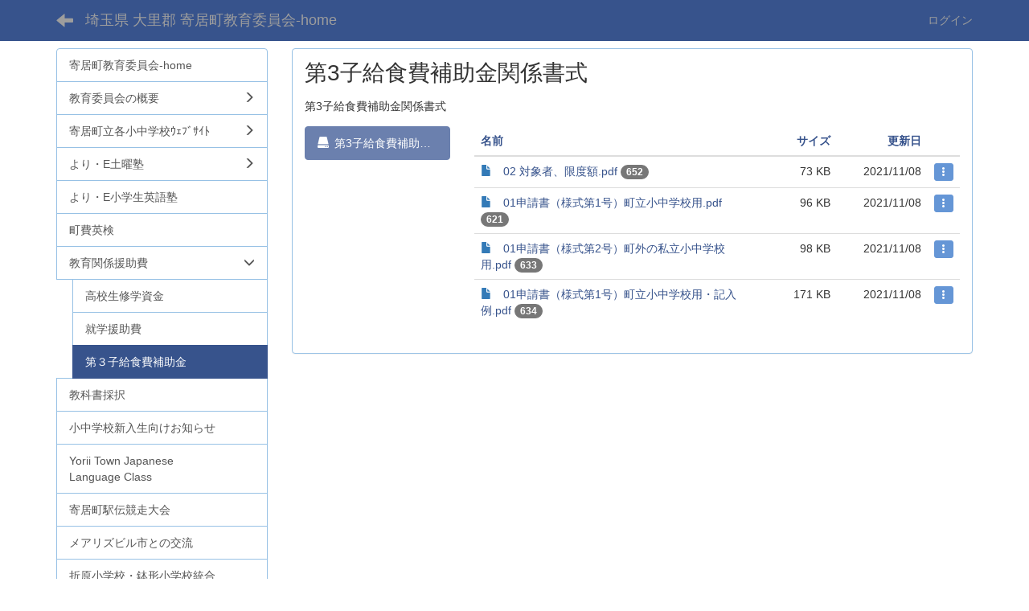

--- FILE ---
content_type: text/html; charset=UTF-8
request_url: https://yorii-boe.jp/cabinets/cabinet_files/index/97/8d6a36e2aa495bfac2fbcd645eb19f61/sort:size/direction:asc?frame_id=133
body_size: 6406
content:
<!DOCTYPE html>
<html lang="ja" ng-app="NetCommonsApp">
	<head>
		<meta charset="utf-8">
		<meta http-equiv="X-UA-Compatible" content="IE=edge">
		<meta name="viewport" content="width=device-width, initial-scale=1">

		<title>第３子給食費補助金 - 埼玉県 大里郡 寄居町教育委員会-home</title>

		<link href="/nc_favicon.ico?1695231201" type="image/x-icon" rel="icon"/><link href="/nc_favicon.ico?1695231201" type="image/x-icon" rel="shortcut icon"/><meta name="description" content="寄居町教育委員会のホームページです。ぜひご覧ください。"/><meta name="keywords" content="CMS,Netcommons,NetCommons3,CakePHP,市町村教育委員会,寄居町,埼玉県,寄居町教育委員会,"/><meta name="robots" content="index,follow"/><meta name="copyright" content="Copyright © 2016"/><meta name="author" content="NetCommons"/>
	<link rel="stylesheet" type="text/css" href="/components/bootstrap/dist/css/bootstrap.min.css?1695231201"/>
	<link rel="stylesheet" type="text/css" href="/components/eonasdan-bootstrap-datetimepicker/build/css/bootstrap-datetimepicker.min.css?1695231201"/>
	<link rel="stylesheet" type="text/css" href="/css/net_commons/style.css?1695231201"/>
<link rel="stylesheet" type="text/css" href="/css/workflow/style.css?1695231201"/><link rel="stylesheet" type="text/css" href="/css/pages/style.css?1695231201"/><link rel="stylesheet" type="text/css" href="/css/boxes/style.css?1695231201"/><link rel="stylesheet" type="text/css" href="/css/cabinets/cabinets.css?1695231201"/><link rel="stylesheet" type="text/css" href="/css/blocks/style.css?1695231201"/><link rel="stylesheet" type="text/css" href="/css/menus/style.css?1695231201"/><link rel="stylesheet" type="text/css" href="/css/topics/style.css?1695231201"/><link rel="stylesheet" type="text/css" href="/css/plugin_manager/style.css?1695231201"/><link rel="stylesheet" type="text/css" href="/css/frames/style.css?1695231201"/><link rel="stylesheet" type="text/css" href="/css/users/style.css?1695231201"/><link rel="stylesheet" type="text/css" href="/css/user_attributes/style.css?1695231201"/><link rel="stylesheet" type="text/css" href="/css/wysiwyg/style.css?1695231201"/>
	<link rel="stylesheet" type="text/css" href="/css/bootstrap.min.css?1695231201"/>
	<link rel="stylesheet" type="text/css" href="/theme/DefaultBlue/css/style.css?1695231201"/>

	<script type="text/javascript" src="/components/jquery/dist/jquery.min.js?1695231201"></script>
	<script type="text/javascript" src="/components/bootstrap/dist/js/bootstrap.min.js?1695231201"></script>
	<script type="text/javascript" src="/components/angular/angular.min.js?1695231201"></script>
	<script type="text/javascript" src="/components/angular-animate/angular-animate.js?1695231201"></script>
	<script type="text/javascript" src="/components/angular-bootstrap/ui-bootstrap-tpls.min.js?1695231201"></script>
	<script type="text/javascript" src="/js/net_commons/base.js?1695231201"></script>

<script>
NetCommonsApp.constant('NC3_URL', '');
NetCommonsApp.constant('LOGIN_USER', {"id":null});
NetCommonsApp.constant('TITLE_ICON_URL', '');
</script>


<script type="text/javascript" src="/js/cabinets/cabinets_zip_download.js?1695231201"></script><script type="text/javascript" src="/js/boxes/boxes.js?1695231201"></script><script type="text/javascript" src="/js/cabinets/cabinets.js?1695231201"></script><script type="text/javascript" src="/AuthorizationKeys/js/authorization_keys.js?1695231190"></script><script type="text/javascript">
//<![CDATA[
		$(function() {
			$('.cabinets__index__description').popover({html: true})
		})
		// popover外クリックでpopoverを閉じる
		$('body').on('click', function(e) {
			$('[data-toggle="popover"]').each(function() {
				//the 'is' for buttons that trigger popups
				//the 'has' for icons within a button that triggers a popup
				if (!$(this).is(e.target) && $(this).has(e.target).length === 0 && $('.popover').has(e.target).length === 0) {
					$(this).popover('hide');
				}
			});
		});
	
//]]>
</script><script type="text/javascript" src="/js/menus/menus.js?1695231201"></script><script type="text/javascript" src="/js/topics/topics.js?1695231201"></script><script type="text/javascript" src="/js/users/users.js?1695231201"></script><script type="text/x-mathjax-config">
//<![CDATA[
MathJax.Hub.Config({
	skipStartupTypeset: true,
	tex2jax: {
		inlineMath: [['$$','$$'], ['\\\\(','\\\\)']],
		displayMath: [['\\\\[','\\\\]']]
	},
	asciimath2jax: {
		delimiters: [['$$','$$']]
	}
});

//]]>
</script><script type="text/javascript" src="/components/MathJax/MathJax.js?config=TeX-MML-AM_CHTML"></script><script type="text/javascript">
//<![CDATA[
$(document).ready(function(){
	MathJax.Hub.Queue(['Typeset', MathJax.Hub, 'nc-container']);
});

//]]>
</script>	</head>

	<body class=" body-nologgedin" ng-controller="NetCommons.base">
		
		
	<div id="nc-ajax-flash-message" class="alert alert-{{flash.class}} alert-dismissable hidden">
	<button type="button" class="close" data-dismiss="alert" aria-hidden="true">&times;</button>
	<div>
		{{flash.message}}
	</div>
</div>

<header id="nc-system-header" class="nc-system-header-nologgedin">
	<nav class="navbar navbar-inverse navbar-fixed-top" role="navigation">
		<div class="container clearfix text-nowrap">
			<div class="navbar-header">
				<button type="button" class="navbar-toggle" data-toggle="collapse" data-target="#nc-system-header-navbar">
					<span class="sr-only">Toggle navigation</span>
					<span class="icon-bar"></span>
					<span class="icon-bar"></span>
					<span class="icon-bar"></span>
				</button>

									<a href="/043e5b0e97358b2c95d2fa7d642afbfb/b4e47a5b59ba8ad97eb5f89c1ee0f116" class="nc-page-refresh pull-left visible-xs navbar-brand"><span class="glyphicon glyphicon-arrow-left"> </span></a>					<a href="/043e5b0e97358b2c95d2fa7d642afbfb/b4e47a5b59ba8ad97eb5f89c1ee0f116" class="nc-page-refresh pull-left hidden-xs navbar-brand"><span class="glyphicon glyphicon-arrow-left"> </span></a>				
				<a href="/" class="navbar-brand">埼玉県 大里郡 寄居町教育委員会-home</a>			</div>
			<div id="nc-system-header-navbar" class="navbar-collapse collapse">
				<ul class="nav navbar-nav navbar-right">
					
					
					
					
					
																	<li>
							<a href="/auth/login">ログイン</a>						</li>
					
				</ul>
			</div>
		</div>
	</nav>
</header>


<div id="loading" class="nc-loading" ng-show="sending" ng-cloak>
	<img src="/img/net_commons/loading.svg?1695231201" alt=""/></div>

		<main id="nc-container" class="container" ng-init="hashChange()">
			
			<div class="row">
				<div id="container-main" role="main" class="col-md-9 col-md-push-3">
<section id="frame-133" class="frame panel panel-default nc-content plugin-cabinets">
	
	<div class="panel-body block">
		
<div ng-controller="Cabinets"
		ng-init="init(97, 133)"
		class="nc-content-list">

				
	<h1 class="cabinets_cabinetTitle">第3子給食費補助金関係書式</h1>
	<div class="clearfix">
		<div class="pull-left cabinets__index__file-path">
			<span ng-controller="Cabinets.path" ng-init='init([],
 "/043e5b0e97358b2c95d2fa7d642afbfb/b4e47a5b59ba8ad97eb5f89c1ee0f116?frame_id=133")' ng-cloak>

		<span ng-repeat="cabinetFile in folderPath"><a ng-href="{{cabinetFile.url}}">{{cabinetFile.CabinetFile.filename}}</a><span>&nbsp;&gt;&nbsp;</span></span>
	第3子給食費補助金関係書式</span>
		</div>

		<div class="pull-right">
								</div>
	</div>


	<div class="row">
								<div class="col-md-3 hidden-sm hidden-xs cabinets-folder-tree inline"
			ng-controller="Cabinets.FolderTree as foldertree">
			<div resize="foldertree.resizeHandler()">
				

<ul class="list-group" ng-cloak ng-init="init([2])"
	id="cabinet-files-folder-tree">
		<!--	<li class="list-group-item cabinets__folder-tree__folder">-->
	<!--		-->	<!--	</li>-->
		<!--	<li class="list-group-item active cabinets__folder-tree__folder">-->
	<!--		-->	<!--	</li>-->
		<li class="cabinets__folder-tree__folder list-group-item active"><span class="glyphicon glyphicon-hdd" aria-hidden="true" ></span>第3子給食費補助金関係書式</li></ul>
			</div>
		</div>
				<div class="col-md-9">
			
			<table
				class="table table-hover cabinets__index__file-list"
				style="table-layout: fixed"
				ng-controller="CabinetFile.index"
				ng-init="init(2)">
				<thead>
				<tr>
					<th class="cabinets__index__name">
						<a href="/cabinets/cabinet_files/index/97/8d6a36e2aa495bfac2fbcd645eb19f61/sort:filename/direction:desc?frame_id=133">名前</a>					</th>
					<th class="cabinets__index__size hidden-sm hidden-xs">
						<a href="/cabinets/cabinet_files/index/97/8d6a36e2aa495bfac2fbcd645eb19f61/sort:size/direction:desc?frame_id=133" class="asc">サイズ</a>					</th>
					<th class="cabinets__index__modified">
						<a href="/cabinets/cabinet_files/index/97/8d6a36e2aa495bfac2fbcd645eb19f61/sort:modified/direction:asc?frame_id=133">更新日</a>					</th>
					<th class="cabinets__index__button"></th>
				</tr>
				</thead>

				<tbody>
				
				
									<tr ng-hide="moved['ff53a6bcac6f499bb54f6c79de5a62af']"
						class="cabinet-file">
													<td>
	<span class="glyphicon glyphicon-file text-primary cabinets__file-list-icon" aria-hidden="true"></span><a href="/cabinets/cabinet_files/download/97/ff53a6bcac6f499bb54f6c79de5a62af?frame_id=133">02 対象者、限度額.pdf</a>			<span class="badge ">
									652								</span>

	<div class="cabinets__index__description text-muted small"
		data-content=""
		data-toggle="popover"
		data-placement="bottom"
	>
			</div>

</td>
<td class="hidden-sm hidden-xs text-right">73 KB</td>
<td class="text-right">2021/11/08</td>

<td class="text-right  cabinets__index__button">
	<div class="dropdown">
	<button class="btn btn-default dropdown-toggle btn-xs"
		type="button"
		id="cabinets__file-53"
		data-toggle="dropdown" aria-haspopup="true"
		aria-expanded="true">
		<span class="glyphicon glyphicon-option-vertical" aria-hidden="true"></span>
	</button>
	<ul class="dropdown-menu dropdown-menu-right"
		aria-labelledby="cabinets__file-53">
		<li>
			<a href="/cabinets/cabinet_files/view/97/ff53a6bcac6f499bb54f6c79de5a62af?frame_id=133">詳細</a>		</li>
		
			</ul>
</div></td>
											</tr>
									<tr ng-hide="moved['f3b43ae83e08e7451e922714b0fb3955']"
						class="cabinet-file">
													<td>
	<span class="glyphicon glyphicon-file text-primary cabinets__file-list-icon" aria-hidden="true"></span><a href="/cabinets/cabinet_files/download/97/f3b43ae83e08e7451e922714b0fb3955?frame_id=133">01申請書（様式第1号）町立小中学校用.pdf</a>			<span class="badge ">
									621								</span>

	<div class="cabinets__index__description text-muted small"
		data-content=""
		data-toggle="popover"
		data-placement="bottom"
	>
			</div>

</td>
<td class="hidden-sm hidden-xs text-right">96 KB</td>
<td class="text-right">2021/11/08</td>

<td class="text-right  cabinets__index__button">
	<div class="dropdown">
	<button class="btn btn-default dropdown-toggle btn-xs"
		type="button"
		id="cabinets__file-51"
		data-toggle="dropdown" aria-haspopup="true"
		aria-expanded="true">
		<span class="glyphicon glyphicon-option-vertical" aria-hidden="true"></span>
	</button>
	<ul class="dropdown-menu dropdown-menu-right"
		aria-labelledby="cabinets__file-51">
		<li>
			<a href="/cabinets/cabinet_files/view/97/f3b43ae83e08e7451e922714b0fb3955?frame_id=133">詳細</a>		</li>
		
			</ul>
</div></td>
											</tr>
									<tr ng-hide="moved['8305391cc43e7a4e57db503cc08472b2']"
						class="cabinet-file">
													<td>
	<span class="glyphicon glyphicon-file text-primary cabinets__file-list-icon" aria-hidden="true"></span><a href="/cabinets/cabinet_files/download/97/8305391cc43e7a4e57db503cc08472b2?frame_id=133">01申請書（様式第2号）町外の私立小中学校用.pdf</a>			<span class="badge ">
									633								</span>

	<div class="cabinets__index__description text-muted small"
		data-content=""
		data-toggle="popover"
		data-placement="bottom"
	>
			</div>

</td>
<td class="hidden-sm hidden-xs text-right">98 KB</td>
<td class="text-right">2021/11/08</td>

<td class="text-right  cabinets__index__button">
	<div class="dropdown">
	<button class="btn btn-default dropdown-toggle btn-xs"
		type="button"
		id="cabinets__file-50"
		data-toggle="dropdown" aria-haspopup="true"
		aria-expanded="true">
		<span class="glyphicon glyphicon-option-vertical" aria-hidden="true"></span>
	</button>
	<ul class="dropdown-menu dropdown-menu-right"
		aria-labelledby="cabinets__file-50">
		<li>
			<a href="/cabinets/cabinet_files/view/97/8305391cc43e7a4e57db503cc08472b2?frame_id=133">詳細</a>		</li>
		
			</ul>
</div></td>
											</tr>
									<tr ng-hide="moved['e5cee1602da5d55842093e663c31acbc']"
						class="cabinet-file">
													<td>
	<span class="glyphicon glyphicon-file text-primary cabinets__file-list-icon" aria-hidden="true"></span><a href="/cabinets/cabinet_files/download/97/e5cee1602da5d55842093e663c31acbc?frame_id=133">01申請書（様式第1号）町立小中学校用・記入例.pdf</a>			<span class="badge ">
									634								</span>

	<div class="cabinets__index__description text-muted small"
		data-content=""
		data-toggle="popover"
		data-placement="bottom"
	>
			</div>

</td>
<td class="hidden-sm hidden-xs text-right">171 KB</td>
<td class="text-right">2021/11/08</td>

<td class="text-right  cabinets__index__button">
	<div class="dropdown">
	<button class="btn btn-default dropdown-toggle btn-xs"
		type="button"
		id="cabinets__file-52"
		data-toggle="dropdown" aria-haspopup="true"
		aria-expanded="true">
		<span class="glyphicon glyphicon-option-vertical" aria-hidden="true"></span>
	</button>
	<ul class="dropdown-menu dropdown-menu-right"
		aria-labelledby="cabinets__file-52">
		<li>
			<a href="/cabinets/cabinet_files/view/97/e5cee1602da5d55842093e663c31acbc?frame_id=133">詳細</a>		</li>
		
			</ul>
</div></td>
											</tr>
				
				</tbody>
			</table>

		</div>
	</div>

</div>
	</div>
</section>
</div>
				
<div id="container-major" class="col-md-3 col-md-pull-9">
	
<div class="boxes-2">
	<div id="box-18">
<section class="frame panel-none nc-content plugin-menus">
	
	<div class="panel-body block">
		<nav ng-controller="MenusController"><div class="list-group"><a href="/" id="MenuFramesPageMajor74" class="list-group-item clearfix menu-tree-0"><span class="pull-left">寄居町教育委員会-home</span><span class="pull-right"></span></a><a href="#" id="MenuFramesPageMajor7119" ng-init="MenuFramesPageMajor7119Icon=0; initialize(&#039;MenuFramesPageMajor7119&#039;, [&quot;MenuFramesPageMajor7120&quot;,&quot;MenuFramesPageMajor7121&quot;,&quot;MenuFramesPageMajor7122&quot;,&quot;MenuFramesPageMajor7129&quot;,&quot;MenuFramesPageMajor7130&quot;], 0)" ng-click="MenuFramesPageMajor7119Icon=!MenuFramesPageMajor7119Icon; switchOpenClose($event, &#039;MenuFramesPageMajor7119&#039;)" class="list-group-item clearfix menu-tree-0"><span class="pull-left">教育委員会の概要</span><span class="pull-right"><span class="glyphicon glyphicon-menu-right" ng-class="{'glyphicon-menu-right': !MenuFramesPageMajor7119Icon, 'glyphicon-menu-down': MenuFramesPageMajor7119Icon}"> </span> </span></a><a href="/page_20211118065718/page_20211118070144" id="MenuFramesPageMajor7120" class="list-group-item clearfix menu-tree-1"><span class="pull-left">教育長挨拶</span><span class="pull-right"></span></a><a href="/page_20211118065718/page_20211118070204" id="MenuFramesPageMajor7121" class="list-group-item clearfix menu-tree-1"><span class="pull-left">教育委員会の構成</span><span class="pull-right"></span></a><a href="/page_20211118065718/page_20220427012734" id="MenuFramesPageMajor7129" class="list-group-item clearfix menu-tree-1"><span class="pull-left">教育委員会会議録</span><span class="pull-right"></span></a><a href="/page_20211118065718/page_20211118070230" id="MenuFramesPageMajor7122" class="list-group-item clearfix menu-tree-1"><span class="pull-left">教育委員会事務局組織</span><span class="pull-right"></span></a><a href="/page_20211118065718/page_20220506025501" id="MenuFramesPageMajor7130" class="list-group-item clearfix menu-tree-1"><span class="pull-left">教育委員会の事務に関する点検・評価</span><span class="pull-right"></span></a><a href="#" id="MenuFramesPageMajor731" ng-init="MenuFramesPageMajor731Icon=0; initialize(&#039;MenuFramesPageMajor731&#039;, [&quot;MenuFramesPageMajor732&quot;,&quot;MenuFramesPageMajor733&quot;,&quot;MenuFramesPageMajor734&quot;,&quot;MenuFramesPageMajor735&quot;,&quot;MenuFramesPageMajor736&quot;,&quot;MenuFramesPageMajor737&quot;,&quot;MenuFramesPageMajor738&quot;,&quot;MenuFramesPageMajor739&quot;,&quot;MenuFramesPageMajor740&quot;], 0)" ng-click="MenuFramesPageMajor731Icon=!MenuFramesPageMajor731Icon; switchOpenClose($event, &#039;MenuFramesPageMajor731&#039;)" class="list-group-item clearfix menu-tree-0"><span class="pull-left">寄居町立各小中学校ｳｪﾌﾞｻｲﾄ</span><span class="pull-right"><span class="glyphicon glyphicon-menu-right" ng-class="{'glyphicon-menu-right': !MenuFramesPageMajor731Icon, 'glyphicon-menu-down': MenuFramesPageMajor731Icon}"> </span> </span></a><a href="/0eceeb24d0e10047272ff145125fcfb8/18d8e58c403f18909119d190e760765e" id="MenuFramesPageMajor732" class="list-group-item clearfix menu-tree-2"><span class="pull-left">寄居町立寄居小学校</span><span class="pull-right"></span></a><a href="/0eceeb24d0e10047272ff145125fcfb8/d787ce780e095fe012b46097fe2aa158" id="MenuFramesPageMajor733" class="list-group-item clearfix menu-tree-2"><span class="pull-left">寄居町立桜沢小学校</span><span class="pull-right"></span></a><a href="/0eceeb24d0e10047272ff145125fcfb8/0737f1ef0d201f6b2728aec4bd24d579" id="MenuFramesPageMajor734" class="list-group-item clearfix menu-tree-2"><span class="pull-left">寄居町立用土小学校</span><span class="pull-right"></span></a><a href="/0eceeb24d0e10047272ff145125fcfb8/ac96bfefe4d2adc7e103e966a0151f03" id="MenuFramesPageMajor735" class="list-group-item clearfix menu-tree-2"><span class="pull-left">寄居町立折原小学校</span><span class="pull-right"></span></a><a href="/0eceeb24d0e10047272ff145125fcfb8/8afc844e066fd5d0dbbb96b3619a823a" id="MenuFramesPageMajor736" class="list-group-item clearfix menu-tree-2"><span class="pull-left">寄居町立鉢形小学校</span><span class="pull-right"></span></a><a href="/0eceeb24d0e10047272ff145125fcfb8/d98462f97eb25c3efea19efe463d0a09" id="MenuFramesPageMajor737" class="list-group-item clearfix menu-tree-2"><span class="pull-left">寄居町立男衾小学校</span><span class="pull-right"></span></a><a href="/0eceeb24d0e10047272ff145125fcfb8/88b7e0d4896d751432e9b9b6aec80c36" id="MenuFramesPageMajor738" class="list-group-item clearfix menu-tree-2"><span class="pull-left">寄居町立寄居中学校</span><span class="pull-right"></span></a><a href="/0eceeb24d0e10047272ff145125fcfb8/70bbe98a43c5d21dc20467362b5bb391" id="MenuFramesPageMajor739" class="list-group-item clearfix menu-tree-2"><span class="pull-left">寄居町立城南中学校</span><span class="pull-right"></span></a><a href="/0eceeb24d0e10047272ff145125fcfb8/da4d1dc5397e469457e1df2b4c4716d2" id="MenuFramesPageMajor740" class="list-group-item clearfix menu-tree-2"><span class="pull-left">寄居町立男衾中学校</span><span class="pull-right"></span></a><a href="#" id="MenuFramesPageMajor760" ng-init="MenuFramesPageMajor760Icon=0; initialize(&#039;MenuFramesPageMajor760&#039;, [&quot;MenuFramesPageMajor771&quot;,&quot;MenuFramesPageMajor772&quot;,&quot;MenuFramesPageMajor7153&quot;,&quot;MenuFramesPageMajor7154&quot;], 0)" ng-click="MenuFramesPageMajor760Icon=!MenuFramesPageMajor760Icon; switchOpenClose($event, &#039;MenuFramesPageMajor760&#039;)" class="list-group-item clearfix menu-tree-0"><span class="pull-left">より・E土曜塾</span><span class="pull-right"><span class="glyphicon glyphicon-menu-right" ng-class="{'glyphicon-menu-right': !MenuFramesPageMajor760Icon, 'glyphicon-menu-down': MenuFramesPageMajor760Icon}"> </span> </span></a><a href="/8149655d5f3599d0188d8fe7280f20cd/page_20230313230709" id="MenuFramesPageMajor7154" class="list-group-item clearfix menu-tree-1"><span class="pull-left">より・E土曜塾について</span><span class="pull-right"></span></a><a href="/8149655d5f3599d0188d8fe7280f20cd/page_20210816073648" id="MenuFramesPageMajor771" class="list-group-item clearfix menu-tree-1"><span class="pull-left">進路対策講座</span><span class="pull-right"></span></a><a href="/8149655d5f3599d0188d8fe7280f20cd/page_20210816073748" id="MenuFramesPageMajor772" class="list-group-item clearfix menu-tree-1"><span class="pull-left">英検対策講座</span><span class="pull-right"></span></a><a href="/8149655d5f3599d0188d8fe7280f20cd/page_20230313230346" id="MenuFramesPageMajor7153" class="list-group-item clearfix menu-tree-1"><span class="pull-left">より・E春塾</span><span class="pull-right"></span></a><a href="/80b9359414b5b827b82fe37d84abba53" id="MenuFramesPageMajor787" class="list-group-item clearfix menu-tree-0"><span class="pull-left">より・E小学生英語塾</span><span class="pull-right"></span></a><a href="/cba861ad07efcf5847fa9ebbe9d7154b" id="MenuFramesPageMajor786" class="list-group-item clearfix menu-tree-0"><span class="pull-left">町費英検</span><span class="pull-right"></span></a><a href="#" id="MenuFramesPageMajor788" ng-init="MenuFramesPageMajor788Icon=1; initialize(&#039;MenuFramesPageMajor788&#039;, [&quot;MenuFramesPageMajor7103&quot;,&quot;MenuFramesPageMajor7104&quot;,&quot;MenuFramesPageMajor7105&quot;], 1)" ng-click="MenuFramesPageMajor788Icon=!MenuFramesPageMajor788Icon; switchOpenClose($event, &#039;MenuFramesPageMajor788&#039;)" class="list-group-item clearfix menu-tree-0"><span class="pull-left">教育関係援助費</span><span class="pull-right"><span class="glyphicon glyphicon-menu-right" ng-class="{'glyphicon-menu-right': !MenuFramesPageMajor788Icon, 'glyphicon-menu-down': MenuFramesPageMajor788Icon}"> </span> </span></a><a href="/043e5b0e97358b2c95d2fa7d642afbfb/30ac3a37123321d37fe5110c44900611" id="MenuFramesPageMajor7104" class="list-group-item clearfix menu-tree-2"><span class="pull-left">高校生修学資金</span><span class="pull-right"></span></a><a href="/043e5b0e97358b2c95d2fa7d642afbfb/3b869a16fb99b00e585a1178b8f71b22" id="MenuFramesPageMajor7103" class="list-group-item clearfix menu-tree-2"><span class="pull-left">就学援助費</span><span class="pull-right"></span></a><a href="/043e5b0e97358b2c95d2fa7d642afbfb/b4e47a5b59ba8ad97eb5f89c1ee0f116" id="MenuFramesPageMajor7105" class="list-group-item clearfix menu-tree-2 active"><span class="pull-left">第３子給食費補助金</span><span class="pull-right"></span></a><a href="/3bc96e1835cabbc77d120f1c8965d255" id="MenuFramesPageMajor7157" class="list-group-item clearfix menu-tree-0"><span class="pull-left">教科書採択</span><span class="pull-right"></span></a><a href="/d957e094b1741ac737d6111e53f6e6f2" id="MenuFramesPageMajor789" class="list-group-item clearfix menu-tree-0"><span class="pull-left">小中学校新入生向けお知らせ</span><span class="pull-right"></span></a><a href="/7a6f26856cfc7371c273b2958691573b" id="MenuFramesPageMajor7137" class="list-group-item clearfix menu-tree-0"><span class="pull-left">Yorii Town Japanese Language Class</span><span class="pull-right"></span></a><a href="/d8eb8667369bcb787f77ef195f69434f" id="MenuFramesPageMajor790" class="list-group-item clearfix menu-tree-0"><span class="pull-left">寄居町駅伝競走大会</span><span class="pull-right"></span></a><a href="/4d0b0dfb506822227f45073b5842faac" id="MenuFramesPageMajor7161" class="list-group-item clearfix menu-tree-0"><span class="pull-left">メアリズビル市との交流</span><span class="pull-right"></span></a><a href="/59da32f4e22fb2be3285e4740dd8266e" id="MenuFramesPageMajor7163" class="list-group-item clearfix menu-tree-0"><span class="pull-left">折原小学校・鉢形小学校統合準備委員会</span><span class="pull-right"></span></a><a href="#" id="MenuFramesPageMajor785" ng-init="MenuFramesPageMajor785Icon=0; initialize(&#039;MenuFramesPageMajor785&#039;, [&quot;MenuFramesPageMajor7100&quot;,&quot;MenuFramesPageMajor7101&quot;,&quot;MenuFramesPageMajor7102&quot;], 0)" ng-click="MenuFramesPageMajor785Icon=!MenuFramesPageMajor785Icon; switchOpenClose($event, &#039;MenuFramesPageMajor785&#039;)" class="list-group-item clearfix menu-tree-0"><span class="pull-left">各課からお知らせ</span><span class="pull-right"><span class="glyphicon glyphicon-menu-right" ng-class="{'glyphicon-menu-right': !MenuFramesPageMajor785Icon, 'glyphicon-menu-down': MenuFramesPageMajor785Icon}"> </span> </span></a><a href="/e6351988d17136f916cdb5bb8b08ea2a/28db5c1c6804e04383cb8bc4e65e0b13" id="MenuFramesPageMajor7100" class="list-group-item clearfix menu-tree-2"><span class="pull-left">教育総務課</span><span class="pull-right"></span></a><a href="/e6351988d17136f916cdb5bb8b08ea2a/21dd5e37a5b37e0c15d140efc23c3dda" id="MenuFramesPageMajor7101" class="list-group-item clearfix menu-tree-2"><span class="pull-left">教育指導課</span><span class="pull-right"></span></a><a href="/e6351988d17136f916cdb5bb8b08ea2a/186df2ac537345c50de08f4ae102613a" id="MenuFramesPageMajor7102" class="list-group-item clearfix menu-tree-2"><span class="pull-left">生涯学習課</span><span class="pull-right"></span></a><a href="/ee3ce02927d4e58a654f717ce620b21d" id="MenuFramesPageMajor7106" class="list-group-item clearfix menu-tree-0"><span class="pull-left">カレンダー</span><span class="pull-right"></span></a><a href="/e9c688c5b2f56d6d3b71a4be62a0dc2e" id="MenuFramesPageMajor784" class="list-group-item clearfix menu-tree-0"><span class="pull-left">お問い合わせ</span><span class="pull-right"></span></a></div></nav>	</div>
</section>

<section class="frame panel-none nc-content plugin-announcements">
	
	<div class="panel-body block">
		

	<article>
		<p style="text-align:left;"> <a href="https://yorii-boe.jp/setting/community/101d1942ea70a6b3a5a7542dda7d3ab8"><br /></a><a href="https://yorii-boe.jp/8149655d5f3599d0188d8fe7280f20cd/page_20230313230346"><img class="img-responsive nc3-img center-block" title="より・E春塾バナー" src="https://yorii-boe.jp/wysiwyg/image/download/1/1184" alt="より・E春塾バナー" /></a><a href="https://yorii-boe.jp/setting/page_20210816085041"><img class="img-responsive nc3-img center-block" title="寄居町教育行政重点施策バナー" src="https://yorii-boe.jp/wysiwyg/image/download/1/66" alt="寄居町教育行政重点施策バナー" /></a><a href="https://yorii-boe.jp/community/57864746aa813efa8b0f165ad5b5e4f9"><img class="img-responsive nc3-img center-block" title="寄居町教育委員会 教職員向け資料集バナー" src="https://yorii-boe.jp/wysiwyg/image/download/1/154" alt="寄居町教育委員会 教職員向け資料集バナー" /></a><a href="https://yorii-boe.jp/62ee0fde3611d43acac4d97a81e441b9"><img class="img-responsive nc3-img center-block" title="道徳のまち・寄居　バナー" src="https://yorii-boe.jp/wysiwyg/image/download/1/243" alt="道徳のまち・寄居　バナー" /></a><a href="https://yorii-boe.jp/setting/672b328dc26badae6fc6220c26c6f543"><img class="img-responsive nc3-img center-block" title="" src="https://yorii-boe.jp/wysiwyg/image/download/1/1854" alt="" width="302" height="67" /></a><a href="https://yorii-boe.jp/setting/dacca68cf1b6f9552dfb127527d49bcc"><img class="img-responsive nc3-img center-block" title="小学校巡回企画展" src="https://yorii-boe.jp/wysiwyg/image/download/1/1611" alt="小学校巡回企画展" /></a><a href="https://yorii-boe.jp/setting/page_20211201073616"><img class="img-responsive nc3-img center-block" title="いじめ 不登校等の相談バナー" src="https://yorii-boe.jp/wysiwyg/image/download/1/205" alt="いじめ 不登校等の相談バナー" /></a><a href="https://yorii-boe.jp/setting/2d2301ede84179807c9e8da866d07abf"><img class="img-responsive nc3-img center-block" title="町内の学校運営協議会バナー" src="https://yorii-boe.jp/wysiwyg/image/download/1/559" alt="町内の学校運営協議会バナー" /></a><a href="https://yorii-boe.jp/setting/4b1f2c42b447365d6032520afbf5f58d"><img class="img-responsive nc3-img center-block" title="寄居町図書館バナー" src="https://yorii-boe.jp/wysiwyg/image/download/1/285" alt="寄居町図書館バナー" /></a><a href="https://yorii-boe.jp/01644567f110c6e3d88a48d41e75efbf"><img class="img-responsive nc3-img center-block" title="鉢形城歴史館バナー" src="https://yorii-boe.jp/wysiwyg/image/download/1/68" alt="鉢形城歴史館バナー" /></a><a href="https://www.town.yorii.saitama.jp/site/kouminkan/"><img class="img-responsive nc3-img center-block" title="寄居町中央公民館バナー" src="https://yorii-boe.jp/wysiwyg/image/download/1/69" alt="寄居町中央公民館バナー" /></a><a href="https://www.town.yorii.saitama.jp/soshiki/21/kondatehyou.html"><img class="img-responsive nc3-img center-block" title="給食献立表バナー" src="https://yorii-boe.jp/wysiwyg/image/download/1/70" alt="給食献立表バナー" /></a><a href="https://www.town.yorii.saitama.jp/"><img class="img-responsive nc3-img center-block" title="寄居町ホームページバナー" src="https://yorii-boe.jp/wysiwyg/image/download/1/71" alt="寄居町ホームページバナー" /></a><a href="https://www.pref.saitama.lg.jp/f2215/kyouikunohi/"><img class="img-responsive nc3-img center-block" title="彩の国教育の日バナー" src="https://yorii-boe.jp/wysiwyg/image/download/1/341" alt="彩の国教育の日バナー" /></a><a href="https://m.facebook.com/yorii.town?_rdr"><br /></a></p>	</article>
	</div>
</section>

<section class="frame panel-none nc-content plugin-announcements">
	
	<div class="panel-body block">
		

	<article>
		<p style="text-align:right;">令和3年5月26日～</p>	</article>
	</div>
</section>

<section class="frame panel panel-warning nc-content plugin-searches">
			<div class="panel-heading clearfix">
						<span>検索</span>

					</div>
	
	<div class="panel-body block">
		
<header>
	<form action="/searches/searches/search" ng-submit="submit($event)" novalidate="novalidate" id="searchForm" method="get" accept-charset="utf-8">		<input type="hidden" name="frame_id" value="180" id="frame_id"/>
		<div class="input-group">
			<input name="keyword" id="simple-keyword-180" class="form-control allow-submit" placeholder="フリーワード" type="text"/><div class="has-error"></div>			<span class="input-group-btn">
				<button class="btn btn-info btn-workflow" type="submit"><span class="glyphicon glyphicon-search" aria-hidden="true"></span> <span class="hidden">検索</span></button>			</span>
		</div>
	</form></header>	</div>
</section>
</div></div>
</div>


							</div>

			
<footer id="container-footer" role="contentinfo">
	
<div class="boxes-5">
	<div id="box-20">
<section class="frame panel-none nc-content plugin-announcements">
	
	<div class="panel-body block">
		

	<article>
		<p style="text-align:right;"> ※　当サイトの内容、テキスト、画像等の無断転載・無断使用を固く禁じます。</p>
<p style="text-align:right;"> © 2021-.寄居町教育委員会.</p>	</article>
	</div>
</section>
</div></div>
</footer>

		</main>

		<footer id="nc-system-footer" role="contentinfo">
	<div class="box-footer">
		<div class="copyright">Powered by NetCommons</div>
	</div>
</footer>

<script type="text/javascript">
$(function() {
	$(document).on('keypress', 'input:not(.allow-submit)', function(event) {
		return event.which !== 13;
	});
	$('article > blockquote').css('display', 'none');
	$('<button class="btn btn-default nc-btn-blockquote"><span class="glyphicon glyphicon-option-horizontal" aria-hidden="true"></span> </button>')
		.insertBefore('article > blockquote').on('click', function(event) {
			$(this).next('blockquote').toggle();
		});
});
</script>

			</body>
</html>
